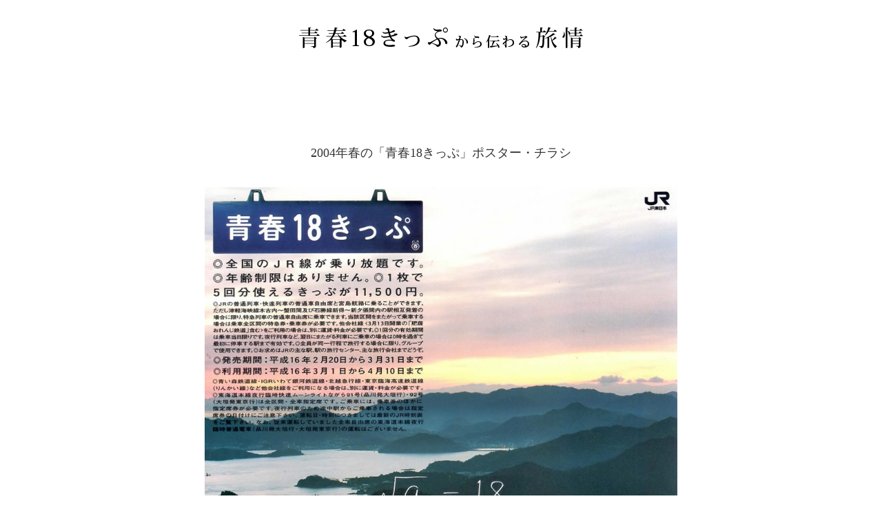

--- FILE ---
content_type: text/html; charset=UTF-8
request_url: https://japan-traveling.net/18/2004spring/
body_size: 4370
content:
<!DOCTYPE html>
<html lang="ja">
<head prefix="og: http://ogp.me/ns# fb: http://ogp.me/ns/fb# article: http://ogp.me/ns/article#">
<meta charset="UTF-8">
<meta http-equiv="X-UA-Compatible" content="IE=edge">
<meta name="viewport" content="width=device-width, initial-scale=1, maximum-scale=1">
<title>2004年春の「青春18きっぷ」ポスター・チラシ | 青春18きっぷから伝わる旅情</title>
<meta name="description" content="2004年春の「青春18きっぷ」ポスター・チラシ - 青春18きっぷのポスター・チラシの素晴らしさ（旅情を誘う写真とコピー）を伝えるサイト">
<meta name="keywords" content="2004年春の「青春18きっぷ」ポスター・チラシ,青春18きっぷ,青春18切符,ポスター,チラシ,旅行,jr東日本,JR,jr九州,jr西日本,電車">

<link rel="stylesheet" href="https://japan-traveling.net/2018/wp-content/themes/mmm/style.css" media="screen">
<link href="https://japan-traveling.net/2018/wp-content/themes/mmm/sma.css" rel="stylesheet" type="text/css" />
<link href="https://japan-traveling.net/2018/wp-content/themes/mmm/img/favicon.ico" type="image/x-icon" rel="icon" />
<link href="https://japan-traveling.net/2018/wp-content/themes/mmm/img/favicon.ico" type="image/x-icon" rel="shortcut icon" />
<link rel="apple-touch-icon" href="https://japan-traveling.net/2018/wp-content/themes/mmm/img/apple-touch-icon.png">



<!--[if lt IE 9]>
<script src="https://html5shiv.googlecode.com/svn/trunk/html5.js"></script>
<script src="https://japan-traveling.net/2018/wp-content/themes/mmm/js/respond.src.js"></script>
<![endif]-->	

<!-- All in One SEO Pack 2.3.13.2 by Michael Torbert of Semper Fi Web Designob_start_detected [-1,-1] -->
<link rel="canonical" href="https://japan-traveling.net/18/2004spring/" />
<meta property="og:title" content="2004年春の「青春18きっぷ」ポスター・チラシ | 青春18きっぷから伝わる旅情" />
<meta property="og:type" content="article" />
<meta property="og:url" content="https://japan-traveling.net/18/2004spring/" />
<meta property="og:image" content="https://japan-traveling.net/2018/wp-content/uploads/2017/06/7-727x1024.jpg" />
<meta property="og:site_name" content="青春18きっぷから伝わる旅情" />
<meta property="og:description" content="√a＝18 旅路（ルート）のなかでは、人はいつも18（age）である。" />
<meta property="article:published_time" content="2017-06-25T22:07:50Z" />
<meta property="article:modified_time" content="2017-06-27T12:39:18Z" />
<meta name="twitter:card" content="summary" />
<meta name="twitter:title" content="2004年春の「青春18きっぷ」ポスター・チラシ | 青春18きっぷから伝わる旅情" />
<meta name="twitter:description" content="√a＝18 旅路（ルート）のなかでは、人はいつも18（age）である。" />
<meta name="twitter:image" content="https://japan-traveling.net/2018/wp-content/uploads/2017/06/7-727x1024.jpg" />
<meta itemprop="image" content="https://japan-traveling.net/2018/wp-content/uploads/2017/06/7-727x1024.jpg" />
<!-- /all in one seo pack -->
<link rel='dns-prefetch' href='//s.w.org' />
<link rel="alternate" type="application/rss+xml" title="青春18きっぷから伝わる旅情 &raquo; フィード" href="https://japan-traveling.net/feed/" />
<link rel="alternate" type="application/rss+xml" title="青春18きっぷから伝わる旅情 &raquo; コメントフィード" href="https://japan-traveling.net/comments/feed/" />
		<script type="text/javascript">
			window._wpemojiSettings = {"baseUrl":"https:\/\/s.w.org\/images\/core\/emoji\/11\/72x72\/","ext":".png","svgUrl":"https:\/\/s.w.org\/images\/core\/emoji\/11\/svg\/","svgExt":".svg","source":{"concatemoji":"https:\/\/japan-traveling.net\/2018\/wp-includes\/js\/wp-emoji-release.min.js?ver=4.9.26"}};
			!function(e,a,t){var n,r,o,i=a.createElement("canvas"),p=i.getContext&&i.getContext("2d");function s(e,t){var a=String.fromCharCode;p.clearRect(0,0,i.width,i.height),p.fillText(a.apply(this,e),0,0);e=i.toDataURL();return p.clearRect(0,0,i.width,i.height),p.fillText(a.apply(this,t),0,0),e===i.toDataURL()}function c(e){var t=a.createElement("script");t.src=e,t.defer=t.type="text/javascript",a.getElementsByTagName("head")[0].appendChild(t)}for(o=Array("flag","emoji"),t.supports={everything:!0,everythingExceptFlag:!0},r=0;r<o.length;r++)t.supports[o[r]]=function(e){if(!p||!p.fillText)return!1;switch(p.textBaseline="top",p.font="600 32px Arial",e){case"flag":return s([55356,56826,55356,56819],[55356,56826,8203,55356,56819])?!1:!s([55356,57332,56128,56423,56128,56418,56128,56421,56128,56430,56128,56423,56128,56447],[55356,57332,8203,56128,56423,8203,56128,56418,8203,56128,56421,8203,56128,56430,8203,56128,56423,8203,56128,56447]);case"emoji":return!s([55358,56760,9792,65039],[55358,56760,8203,9792,65039])}return!1}(o[r]),t.supports.everything=t.supports.everything&&t.supports[o[r]],"flag"!==o[r]&&(t.supports.everythingExceptFlag=t.supports.everythingExceptFlag&&t.supports[o[r]]);t.supports.everythingExceptFlag=t.supports.everythingExceptFlag&&!t.supports.flag,t.DOMReady=!1,t.readyCallback=function(){t.DOMReady=!0},t.supports.everything||(n=function(){t.readyCallback()},a.addEventListener?(a.addEventListener("DOMContentLoaded",n,!1),e.addEventListener("load",n,!1)):(e.attachEvent("onload",n),a.attachEvent("onreadystatechange",function(){"complete"===a.readyState&&t.readyCallback()})),(n=t.source||{}).concatemoji?c(n.concatemoji):n.wpemoji&&n.twemoji&&(c(n.twemoji),c(n.wpemoji)))}(window,document,window._wpemojiSettings);
		</script>
		<style type="text/css">
img.wp-smiley,
img.emoji {
	display: inline !important;
	border: none !important;
	box-shadow: none !important;
	height: 1em !important;
	width: 1em !important;
	margin: 0 .07em !important;
	vertical-align: -0.1em !important;
	background: none !important;
	padding: 0 !important;
}
</style>
<link rel='stylesheet' id='wp-pagenavi-css'  href='https://japan-traveling.net/2018/wp-content/plugins/wp-pagenavi/pagenavi-css.css?ver=2.70' type='text/css' media='all' />
<script>if (document.location.protocol != "https:") {document.location = document.URL.replace(/^http:/i, "https:");}</script><link rel='https://api.w.org/' href='https://japan-traveling.net/wp-json/' />
<link rel="EditURI" type="application/rsd+xml" title="RSD" href="https://japan-traveling.net/2018/xmlrpc.php?rsd" />
<link rel="wlwmanifest" type="application/wlwmanifest+xml" href="https://japan-traveling.net/2018/wp-includes/wlwmanifest.xml" /> 
<link rel="alternate" type="application/json+oembed" href="https://japan-traveling.net/wp-json/oembed/1.0/embed?url=https%3A%2F%2Fjapan-traveling.net%2F18%2F2004spring%2F" />
<link rel="alternate" type="text/xml+oembed" href="https://japan-traveling.net/wp-json/oembed/1.0/embed?url=https%3A%2F%2Fjapan-traveling.net%2F18%2F2004spring%2F&#038;format=xml" />
		<style type="text/css">.recentcomments a{display:inline !important;padding:0 !important;margin:0 !important;}</style>
		





<script>
  (function(i,s,o,g,r,a,m){i['GoogleAnalyticsObject']=r;i[r]=i[r]||function(){
  (i[r].q=i[r].q||[]).push(arguments)},i[r].l=1*new Date();a=s.createElement(o),
  m=s.getElementsByTagName(o)[0];a.async=1;a.src=g;m.parentNode.insertBefore(a,m)
  })(window,document,'script','https://www.google-analytics.com/analytics.js','ga');

  ga('create', 'UA-90435340-8', 'auto');
  ga('send', 'pageview');

</script>

</head>
<body data-rsssl=1>
<div id="fb-root"></div>
<script>(function(d, s, id) {
  var js, fjs = d.getElementsByTagName(s)[0];
  if (d.getElementById(id)) return;
  js = d.createElement(s); js.id = id;
  js.src = "//connect.facebook.net/ja_JP/all.js#xfbml=1&appId=175109629257944";
  fjs.parentNode.insertBefore(js, fjs);
}(document, 'script', 'facebook-jssdk'));</script>

<div id="wrapper" style="display:none;">
<div class="area">
<div class="header">
<h1><a href="https://japan-traveling.net/"><img src="https://japan-traveling.net/2018/wp-content/themes/mmm/img/logo2.png" width="416" height="36" alt="青春18きっぷから伝わる旅情" /></a></h1>
</div>

<div class="other">
<h2>2004年春の「青春18きっぷ」ポスター・チラシ</h2>
<h3><img width="900" height="1273" src="https://japan-traveling.net/2018/wp-content/uploads/2017/06/7-900x1273.jpg" class="attachment-thumbA size-thumbA wp-post-image" alt="2006年春の「青春18きっぷ」ポスター・チラシ" srcset="https://japan-traveling.net/2018/wp-content/uploads/2017/06/7-900x1273.jpg 900w, https://japan-traveling.net/2018/wp-content/uploads/2017/06/7-213x300.jpg 213w, https://japan-traveling.net/2018/wp-content/uploads/2017/06/7-500x707.jpg 500w" sizes="(max-width: 900px) 100vw, 900px" /></h3>
<p class="subTitle">キャッチコピー</p>
<h4>√a＝18<br />
旅路（ルート）のなかでは、<br />
人はいつも18（age）である。</h4>
<p class="subTitle">撮影場所</p>
<h4>呉線：須波駅（広島県）</h4>
<div class="map">
<div class="ggmap">
<p><iframe style="border: 0;" src="https://www.google.com/maps/embed?pb=!1m18!1m12!1m3!1d3293.2345842855684!2d133.081428315364!3d34.36995340836736!2m3!1f0!2f0!3f0!3m2!1i1024!2i768!4f13.1!3m3!1m2!1s0x35505696c64bd7ab%3A0xba27b1d3f7b5619a!2z6aCI5rOi6aeF!5e0!3m2!1sja!2sjp!4v1498396015843" width="600" height="450" frameborder="0" allowfullscreen="allowfullscreen"></iframe></p>
</div>
</div>
<div class="txArea">
</div>


<div class="list">
<p class="mb20">他の「青春18きっぷ」ポスター・チラシ</p>
<ul class="cf">


<li>
<p class="title">2006年春</p>
<p class="title2">木次線：出雲坂根駅</p>
<p class="im"><a href="https://japan-traveling.net/18/2006spring/"><img width="500" height="707" src="https://japan-traveling.net/2018/wp-content/uploads/2017/06/12-500x707.jpg" class="attachment-thumbB size-thumbB wp-post-image" alt="2006年春の「青春18きっぷ」ポスター・チラシ" srcset="https://japan-traveling.net/2018/wp-content/uploads/2017/06/12-500x707.jpg 500w, https://japan-traveling.net/2018/wp-content/uploads/2017/06/12-213x300.jpg 213w, https://japan-traveling.net/2018/wp-content/uploads/2017/06/12-900x1273.jpg 900w" sizes="(max-width: 500px) 100vw, 500px" /></a></p>
</li>
<li>
<p class="title">2013年夏</p>
<p class="title2">久留里線：平山駅</p>
<p class="im"><a href="https://japan-traveling.net/18/2013summer/"><img width="500" height="707" src="https://japan-traveling.net/2018/wp-content/uploads/2017/06/30-500x707.jpg" class="attachment-thumbB size-thumbB wp-post-image" alt="2013年夏の「青春18きっぷ」ポスター・チラシ" srcset="https://japan-traveling.net/2018/wp-content/uploads/2017/06/30-500x707.jpg 500w, https://japan-traveling.net/2018/wp-content/uploads/2017/06/30-213x300.jpg 213w, https://japan-traveling.net/2018/wp-content/uploads/2017/06/30-900x1273.jpg 900w" sizes="(max-width: 500px) 100vw, 500px" /></a></p>
</li>
<li>
<p class="title">2016年春</p>
<p class="title2">五能線：鶴泊駅～板柳駅</p>
<p class="im"><a href="https://japan-traveling.net/18/2016spring/"><img width="500" height="707" src="https://japan-traveling.net/2018/wp-content/uploads/2017/06/44-500x707.jpg" class="attachment-thumbB size-thumbB wp-post-image" alt="2016年春の「青春18きっぷ」ポスター・チラシ" srcset="https://japan-traveling.net/2018/wp-content/uploads/2017/06/44-500x707.jpg 500w, https://japan-traveling.net/2018/wp-content/uploads/2017/06/44-213x300.jpg 213w, https://japan-traveling.net/2018/wp-content/uploads/2017/06/44-900x1273.jpg 900w" sizes="(max-width: 500px) 100vw, 500px" /></a></p>
</li>
<li>
<p class="title">2006年夏</p>
<p class="title2">参宮線：池の浦シーサイド駅～鳥羽駅</p>
<p class="im"><a href="https://japan-traveling.net/18/2006summer/"><img width="500" height="707" src="https://japan-traveling.net/2018/wp-content/uploads/2017/06/13-500x707.jpg" class="attachment-thumbB size-thumbB wp-post-image" alt="2006年夏の「青春18きっぷ」ポスター・チラシ" srcset="https://japan-traveling.net/2018/wp-content/uploads/2017/06/13-500x707.jpg 500w, https://japan-traveling.net/2018/wp-content/uploads/2017/06/13-213x300.jpg 213w, https://japan-traveling.net/2018/wp-content/uploads/2017/06/13-900x1273.jpg 900w" sizes="(max-width: 500px) 100vw, 500px" /></a></p>
</li>
<li>
<p class="title">2005年春</p>
<p class="title2">釧網本線：浜小清水駅～止別</p>
<p class="im"><a href="https://japan-traveling.net/18/2005spring/"><img width="500" height="707" src="https://japan-traveling.net/2018/wp-content/uploads/2017/06/9-500x707.jpg" class="attachment-thumbB size-thumbB wp-post-image" alt="2005年春の「青春18きっぷ」ポスター・チラシ" srcset="https://japan-traveling.net/2018/wp-content/uploads/2017/06/9-500x707.jpg 500w, https://japan-traveling.net/2018/wp-content/uploads/2017/06/9-213x300.jpg 213w, https://japan-traveling.net/2018/wp-content/uploads/2017/06/9-900x1273.jpg 900w" sizes="(max-width: 500px) 100vw, 500px" /></a></p>
</li>
<li>
<p class="title">1999年冬</p>
<p class="title2">予讃線：下灘駅</p>
<p class="im"><a href="https://japan-traveling.net/18/1999winter/"><img width="500" height="707" src="https://japan-traveling.net/2018/wp-content/uploads/2017/06/1-500x707.jpg" class="attachment-thumbB size-thumbB wp-post-image" alt="1999年冬「青春18きっぷ」下灘駅" srcset="https://japan-traveling.net/2018/wp-content/uploads/2017/06/1-500x707.jpg 500w, https://japan-traveling.net/2018/wp-content/uploads/2017/06/1-900x1273.jpg 900w" sizes="(max-width: 500px) 100vw, 500px" /></a></p>
</li></ul>
</div>
</div>
</div>	
<!--FOOTER -->
<div class="footerArea">
<p><a href="mailto:hello@japan-traveling.net">お問い合わせはコチラ</a></p>
<div class="footer">
<p>(C) 青春18きっぷから伝わる旅情</p>
</div>
</div>
<!--END FOOTER -->

</div>



<script type="text/javascript" src="https://ajax.googleapis.com/ajax/libs/jquery/1.8.3/jquery.js"></script>
<script type="text/javascript" src="https://japan-traveling.net/2018/wp-content/themes/mmm/js/TweenMax.min.js"></script>
<script type="text/javascript" src="https://japan-traveling.net/2018/wp-content/themes/mmm/js/jquery.matchHeight.js"></script>
<script type="text/javascript" src="https://japan-traveling.net/2018/wp-content/themes/mmm/js/common.js"></script>
<script type="text/javascript" src="https://japan-traveling.net/2018/wp-content/themes/mmm/js/main.js"></script>



    
   

</body>
</html>

--- FILE ---
content_type: text/css
request_url: https://japan-traveling.net/2018/wp-content/themes/mmm/style.css
body_size: 1272
content:
@charset "utf-8";
/*
	Theme Name: mmm
	Description: mmmm作成のテーマです。
	Author:
	Author URI:

*/



@import url(common.css);
@import url(reset.css);



/*-----------------------------------------------
	BASE
-----------------------------------------------*/
* {
	margin: 0;
	padding: 0;
}
html,body{
height: 100%;
}

body {
	margin: 0;
	padding: 0;
	font-size: 13px;
	font-family: "游明朝", YuMincho, "Hiragino Mincho ProN", "Hiragino Mincho Pro", "ＭＳ 明朝", serif;
	background-color: #fff;
	color: #333;
	text-align: center;
	line-height: 1.6;
	height: 100%;
}



/*-----------------------------------------------
	LAYOUT
-----------------------------------------------*/
#wrapper{
	
	margin: 0 auto;
	height: 100%;
    min-height: 100%;
	text-align: left;
	background-color: #fff;
	color: #333;
	position:relative;
	
	
	
}
body > #wrapper {
	height: auto;
}

#sitetop header {
	position: relative;
	height: auto;
	height:100%;
	min-height:100%;
}



header h1{
	position: absolute;
	left: 50%;
	top: 45%;
	width: 416px;
	height: 99px;
	z-index:3000;
	margin-top:-50px;
	margin-left:-208px;
}

.area{
	width: 980px;
	margin: 0 auto;
}



.contents{
	height: auto;
	margin-bottom:5em;
}


/*-----------------------------------------------
	MAIN
-----------------------------------------------*/
#photograph {
	width: 100%;
	position: relative;
	height: 920px;
}





.t1 {
	
	width: 100%;
	position:absolute;
	height: 920px;
	background-color:#000;
	
}


.t1{
	background-image:url(img/main.jpg);
	background-repeat:no-repeat;
	background-position:bottom center;
	background-size:cover;
	z-index:60;
	left:0;
	top:0;
	
}








p.more{
	text-align:center;
	width:70%;
	margin:0 auto;
	padding-top:5em;
	
}

p.more a:link{
	
	border:1px solid #000;
	text-decoration:none;
	line-height:3;
	display:block;
	padding:0em 2em;
}
p.more a:visited{
	
	border:1px solid #000;
	text-decoration:none;
}
p.more a:hover{
	border:1px solid #000;
	color:#fff;
	background-color:#000;
	text-decoration:none;
}






/*-----------------------------------------------
	FOOTER
-----------------------------------------------*/
.footerArea{
	padding-top: 50px;
	text-align:center;
}
.footerArea a:link{
	font-size:12px;
	color:#000;
	text-decoration:underline;
	
}
.footerArea a:visited{
	color:#000;
	text-decoration:underline;
}
.footerArea a:hover{
	color:#000;
	text-decoration:none;
}

.footer{
	padding: 30px 0 15px 0;
	text-align: center;
	color:#666;
	margin-top: 0px;
	
	font-size:11px;
}


.main{
	padding:8em 0;
	text-align:center;
	background-image:url(img/main2.jpg);
	background-position:center center;
	background-size:cover;
	
}
.main p{
	line-height:3;
	margin-bottom:2em;
	letter-spacing:0.1em;
}
.main p.tt{
	font-size:16px;
}
.main p.ttt{
	font-size:12px;
	line-height:2;
	padding-top:1em;
}

.list{
	padding:3em 0;
	
}
.list li{
	float:left;
	width:29.3333%;
	margin:0 2% 2em 2%;
	text-align:center;
	
}
.list li p.title{
	font-size:16px;
	letter-spacing:0.1em;
	
}
.list li p.title2{
	font-size:12px;
	
	margin:0 0 1em 0;
}
.list li p.im img{
	width:100%;
	max-width:100%;
	height:auto;
}

.header{
	padding:3em 0 10em 0;
}
.header h1{
	text-align:center;
}
.other{
	text-align:center;
	margin-bottom:5em;
}
.other h2{
	font-size:18px;
	margin-bottom:2em;
	
}
.other h3{
	width:70%;
	margin:0 auto;
	padding-bottom:1em;
}
.other h3 img{
	width:100%;
	max-width:100%;
	height:auto;
}
.other p.ss{
	color:#999;
	font-size:11px;
	margin-bottom:3em;
}
.other p.subTitle{
	font-size:14px;
	font-weight:bold;
	margin-bottom:1em;
	text-decoration:underline;
	
}
.other h4{
	margin-bottom:2em;
font-size:16px;
}
.map{
padding-top:3em;
margin-bottom:5em;
}



.navi{
	padding:2em 0;
}
a.page-numbers:link{
	background-color:#000;
	color:#fff;
	text-decoration:none;
	padding:0.5em 1em;
	border:1px solid #000;
margin-bottom:1em;
}
a.page-numbers:visited{
	background-color:#000;
	color:#fff;
	text-decoration:none;
	padding:0.5em 1em;
	border:1px solid #000;
}
a.page-numbers:hover{
	background-color:#666;
	color:#fff;
	text-decoration:none;
	padding:0.5em 1em;
	border:1px solid #666;
}
span.current{
	border:1px solid #000;
	color:#000;
	text-decoration:none;
	padding:0.5em 1em;
margin-bottom:1em;
}
span.dots{
	color:#000;
}

--- FILE ---
content_type: text/css
request_url: https://japan-traveling.net/2018/wp-content/themes/mmm/sma.css
body_size: 858
content:
@media screen and (max-width:782px) {
body{
	line-height: 1.6;
	-webkit-text-size-adjust: 100%;
	-moz-text-size-adjust: 100%;
	-ms-text-size-adjust: 100%;
	-o-text-size-adjust: 100%;
	text-size-adjust: 100%;
}
body {
	width  : 100%;
	height : 100%;
}
#wrapper{
	width: 100%;
	min-width:100%;
	height:auto;
	 min-height: auto;
}


a:hover  img {
-moz-opacity:1.00;
opacity:1.00;
filter:alpha(opacity=100);
-ms-filter: "alpha( opacity=100 )";
-webkit-transition:none;
-moz-transition:none;
-ms-transition:none;
-o-transition:none;
transition: none;
}
a img {
  transition: none;
}

img{
	vertical-align:bottom;
}
.area{
	width: 98%;
	margin: 0 auto;
}
p.more{
	
	width:80%;
	
	
}
header h1{
	
	width: 46%;
	height: auto;
	margin-top:-3em;
	margin-left:-23%;
}
header h1 img{
	width:100%;
	max-width:100%;
	height:auto;
}
.list li p.title{
	font-size:14px;
	
	
}

.header{
	padding:3em 0 8em 0;
}
.header h1{
	width:50%;
	margin:0 auto;
}
.header h1 img{
	width:100%;
	max-width:100%;
	height:auto;
}
.ggmap {
position: relative;
padding-bottom: 56.25%;
padding-top: 30px;
height: 0;
overflow: hidden;
}
 
.ggmap iframe,
.ggmap object,
.ggmap embed {
position: absolute;
top: 0;
left: 0;
width: 100%;
height: 100%;
}
}
@media screen and (max-width:600px) {
	
header h1{
	
	width: 60%;
	margin-left:-30%;
	margin-top:-2em;
}
.t1{
	background-image:url(img/main_sp.jpg);
	background-repeat:no-repeat;
	background-position:bottom center;
	background-size:cover;
	z-index:60;
	left:0;
	top:0;
	
}
.main{
	padding:4em 0;
	
	background-image:url(img/main2_sp.jpg);
	background-position:center center;
	background-size:cover;
	background-repeat:no-repeat;
	font-size:12px;
	
}
.main p{
	line-height:2;
	margin-bottom:1.5em;
	letter-spacing:0em;
}

.main p.tt{
	font-size:14px;
}
.main p.ttt{
	font-size:11px;
	line-height:1.6;
	padding-top:1em;
}
.contents{

	margin-bottom:2em;
}

.list{
	padding:3em 0;
	
}
.list li{
	
	width:46%;
	margin:0 2% 1em 2%;
	
}
.list li p.title{
	font-size: 11px;	
}
.list li p.title2{
	font-size: 9px;
	margin:0 0 0.5em 0;
}
p.more{
	width:98%;
	margin:0 auto;
	padding-top:2em;
	font-size:10px;
	
}
.footerArea{
	padding-top: 25px;

}
.footerArea a:link{
	font-size:11px;
	
	
}


.footer{
	
	font-size:10px;
}
.header{
	padding:2em 0 4em 0;
}
.header h1{
	width:60%;
	margin:0 auto;
}
.other h2{
	font-size: 12px;
	margin-bottom: 2em;	
}
.other h3{
	width:90%;

	padding-bottom:1em;
}
.other p.ss{
	font-size:10px;
	margin-bottom:2em;
}
.other p.subTitle{
	font-size:13px;
	
}
.other h4{

font-size:14px;
}
.navi{
	margin-bottom:1em;
}
}


--- FILE ---
content_type: text/css
request_url: https://japan-traveling.net/2018/wp-content/themes/mmm/common.css
body_size: 956
content:
@charset "UTF-8";
/* CSS Document */

dl,dt,dd,ul,ol,li,h1,h2,h3,h4,h5,h6,pre,form,input,p,blockquote,fieldset,div {
  margin: 0;
  padding: 0;
}

table,pre,code,select,input,textarea,kbd,var,ins,del,samp {
  font-size: 12px;
  font-family: 'メイリオ','Meiryo','Hiragino Kaku Gothic Pro','ＭＳ Ｐゴシック',sans-serif;
}

h1,h2,h3,h4,h5,h6 {
  font-weight: normal;
  font-size: 12px;
}

ul li,ol li {
  list-style: none;
}

table,th,td {
  margin: 0;
  padding: 0;
  border-collapse: collapse;
  border-spacing: 0;
}

th,caption {
  text-align: left;
}

address,cite,dfn,em,b,strong,var,th,ins,del,samp {
  font-weight: normal;
  font-style: normal;
}

img,fieldset {
  border: 0;
}

a:focus{outline:none;} 

a {overflow:hidden;}
a{
	color: #333;
	text-decoration: none;
	-webkit-tap-highlight-color:rgba(0,0,0,0);

}
a:visited{
	color: #333;
	text-decoration: none;
}
a:hover{
	color: #666;

	text-decoration: underline;
}


.clearfix:after {
  content: url(../img/pixel.gif);
  display: block;
  clear: both;
  height: 0;
}

.clearfix {
  display: inline-block;
}

.clearfix {
  display: block;
  clear: both;
  
}

/* Mac\*//*/
.clearfix { overflow: hidden; }
/* */
.clearfloat { 
	clear:both;
    height:0;
    font-size: 1px;
    line-height: 0px;
}
.clear{
	
}
br.clear{
	height:0;
	clear:both;
	line-height: 0px;
}
.cf:after {
	content:".";
	display:block;
	clear:both;
	height:0px;
	visibility:hidden;
	font-size:0px;
}

.cf {
	min-height:1px;
	zoom:1;
}


.fL{float:left;}
.fR{float:right;}
.txL{text-align:left;}
.txR{text-align:right;}
.txC{text-align:center;}
.mb5{margin-bottom:5px;}
.mb10{margin-bottom:10px;}
.mb15{margin-bottom:15px;}
.mb20{margin-bottom:20px;}
.mb25{margin-bottom:25px;}
.mb30{margin-bottom:30px;}
.mb35{margin-bottom:35px;}
.mb40{margin-bottom:40px;}
.mb45{margin-bottom:45px;}
.mb50{margin-bottom:50px;}
.mb55{margin-bottom:55px;}
.mb60{margin-bottom:60px;}
.mb65{margin-bottom:65px;}
.mb70{margin-bottom:70px;}
.mb75{margin-bottom:75px;}
.mb80{margin-bottom:80px;}
.mb90{margin-bottom:90px;}
.mb95{margin-bottom:95px;}
.mb100{margin-bottom:100px;}
.mb110{margin-bottom:110px;}
.mb120{margin-bottom:120px;}
.mb130{margin-bottom:130px;}
.mb140{margin-bottom:140px;}
.mb150{margin-bottom:150px;}
.mb160{margin-bottom:160px;}
.mb170{margin-bottom:170px;}
.mb175{margin-bottom:175px;}
.mb200{margin-bottom:200px;}
.mb410{margin-bottom:410px;}
.small{
	font-size: 11px;
}
.big{font-size:14px;}
.big2{font-size:13px;}
.big3{font-size:15px;}
.bold{font-weight:bold;}
.grey{
	color: #999;
	padding-top: 10px;
}







--- FILE ---
content_type: text/plain
request_url: https://www.google-analytics.com/j/collect?v=1&_v=j102&a=175186502&t=pageview&_s=1&dl=https%3A%2F%2Fjapan-traveling.net%2F18%2F2004spring%2F&ul=en-us%40posix&dt=2004%E5%B9%B4%E6%98%A5%E3%81%AE%E3%80%8C%E9%9D%92%E6%98%A518%E3%81%8D%E3%81%A3%E3%81%B7%E3%80%8D%E3%83%9D%E3%82%B9%E3%82%BF%E3%83%BC%E3%83%BB%E3%83%81%E3%83%A9%E3%82%B7%20%7C%20%E9%9D%92%E6%98%A518%E3%81%8D%E3%81%A3%E3%81%B7%E3%81%8B%E3%82%89%E4%BC%9D%E3%82%8F%E3%82%8B%E6%97%85%E6%83%85&sr=1280x720&vp=1280x720&_u=IEBAAEABAAAAACAAI~&jid=1994262708&gjid=782500516&cid=130933152.1763319502&tid=UA-90435340-8&_gid=781834778.1763319502&_r=1&_slc=1&z=89699494
body_size: -451
content:
2,cG-2JDVJ9PPDR

--- FILE ---
content_type: application/javascript
request_url: https://japan-traveling.net/2018/wp-content/themes/mmm/js/common.js
body_size: 897
content:

$(function(){
 
    // サイトアクセス時に非表示にしてから、フェードインさせる
    $('#wrapper,#wrap').hide()
    $('#wrapper,#wrap').fadeIn(500);
     
    // リンククリック時にフェードアウトしてから、画面遷移する
    $('a.fade').click(function(){
        // URLを取得する
        var url = $(this).attr('href');
 
        // URLが空ではない場合
        if (url != '') {
            // フェードアウトしてから、取得したURLにリンクする
            $('#wrapper,#wrap').fadeOut(200);
            setTimeout(function(){
                location.href = url;
            }, 200);
        }
        return false;
 
    });
});
$(function(){
    var url = $(location).attr('href');
    if (url.indexOf("?id=") == -1) {
        // スムーズスクロール以外の処理（必要なら）
    }else{
        // スムーズスクロールの処理
        var url_sp = url.split("?id=");
        var hash   = '#' + url_sp[url_sp.length - 1];
        var tgt    = $(hash);
        var pos    = tgt.offset().top;
        $("html, body").delay(500).animate({scrollTop:pos}, 1500, "swing");
    }
});
$(function(){
   // #で始まるアンカーをクリックした場合に処理
   $('a[href^=#]').click(function() {
      // スクロールの速度
      var speed = 1000; // ミリ秒
      // アンカーの値取得
      var href= $(this).attr("href");
      // 移動先を取得
      var target = $(href == "#" || href == "" ? 'html' : href);
      // 移動先を数値で取得
      var position = target.offset().top;
      // スムーススクロール
      $('body,html').delay(200).animate({scrollTop:position}, speed, 'swing');
      return false;
   });
});


$(window).load(function () {
	$('.list li').matchHeight();
});


$(function() {
        var map = $('iframe');
        map.css('pointer-events', 'none');
        $('.map').click(function() {
            map.css('pointer-events', 'auto');
        });
        map.mouseout(function() {
            map.css('pointer-events', 'none');
        })
    })

--- FILE ---
content_type: application/javascript
request_url: https://japan-traveling.net/2018/wp-content/themes/mmm/js/main.js
body_size: 854
content:
/*---------------------------------------------------------------------
	photograph fadein
---------------------------------------------------------------------*/
function opening() {
	var photograph = document.getElementById("photograph");
	TweenLite.set(photograph, {alpha:0});
	TweenLite.to(photograph, 2, {alpha:1, ease:"easeInOutExpo", delay:0.3});
	

	var fadesection = document.getElementById("fadesection");
	TweenLite.set(fadesection, {alpha:0});
	TweenLite.to(fadesection, 2, {alpha:1, ease:"easeInOutExpo", delay:0.3});

}

opening(false);

$(function(){
	
	$('.t1').css({"height":$(window).height()+"px"});
});



/*---------------------------------------------------------------------
	resize
---------------------------------------------------------------------*/
$(window).on('resize', function(){
	onResize();
});

function onResize() {
	var wh = $(window).height();
	$('#photograph,.t1').css({"height":wh+"px"});
}


onResize();

